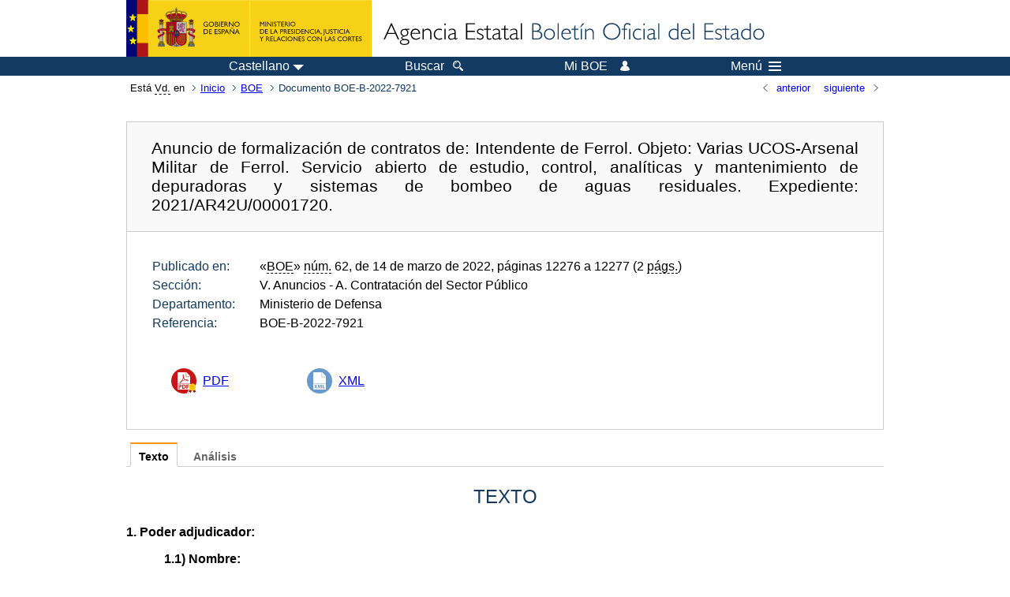

--- FILE ---
content_type: text/html; charset=UTF-8
request_url: https://www.boe.es/diario_boe/txt.php?id=BOE-B-2022-7921
body_size: 18629
content:
<!DOCTYPE html>
<html lang="es">
  <head>
    <meta charset="utf-8" />
    <meta http-equiv="X-UA-Compatible" content="IE=edge" />
    <meta name="format-detection" content="telephone=no">
    <meta name="Description" content="BOE-B-2022-7921 Anuncio de formalización de contratos de: Intendente de Ferrol. Objeto: Varias UCOS-Arsenal  Militar de Ferrol. Servicio abierto de estudio, control, analíticas y mantenimiento de depuradoras y sistemas de bombeo de aguas residuales. Expediente: 2021/AR42U/00001720." />
    <title>BOE-B-2022-7921 Anuncio de formalización de contratos de: Intendente de Ferrol. Objeto: Varias UCOS-Arsenal  Militar de Ferrol. Servicio abierto de estudio, control, analíticas y mantenimiento de depuradoras y sistemas de bombeo de aguas residuales. Expediente: 2021/AR42U/00001720.</title>
    <link rel="shortcut icon" href="/favicon.ico" />
    <link rel="icon" href="/favicon.ico" type="image/x-icon" />
    <link rel="apple-touch-icon" href="/apple-touch-icon.png">
    <base target="_top" />
    <link type="text/css" href="/estilos/boe.css" rel="stylesheet"/>
    <link rel="stylesheet" href="/estilos/texto.css" type="text/css">
    <link rel="stylesheet" href="/estilos/diario-boe.css" type="text/css">
  
    <link rel="canonical" href="https://www.boe.es/diario_boe/txt.php?id=BOE-B-2022-7921"/>
    <!--[if lt IE 10]>
    <link rel="stylesheet" type="text/css" href="/estilos/boe_ie9.css" />
    <![endif]-->
    <!--[if lt IE 9]>
    <link rel="stylesheet" type="text/css" href="/estilos/boe_ie8.css" />
    <![endif]-->
    <meta name="viewport" content="width=device-width, initial-scale=1.0" />
  </head>
  <body>
    <div id="header">
      <h1 class="fuera">Agencia Estatal Bolet&iacute;n Oficial del Estado</h1>
      <ul class="fuera">
        <li><a accesskey="c" href="#contenedor" tabindex="-1">Ir a contenido</a></li>
        <li><a accesskey="5" href="/diario_boe/" tabindex="-1">Consultar el diario oficial BOE</a></li>
      </ul>
      <div id="logosInicio">
        <span id="logoPresidenciaMovil"><a href="https://www.mpr.gob.es/" title="Ir al Ministerio de la Presidencia"><img src="/imagenes/logoMPRmovil.png" srcset="/imagenes/logoMPRmovil.svg" alt="Ministerio de la Presidencia"></a></span>
        <span id="logoPresidencia"><a href="https://www.mpr.gob.es/" title="Ir al Ministerio de la Presidencia"><img src="/imagenes/logoMPR.png" srcset="/imagenes/logoMPR.svg" alt="Ministerio de la Presidencia"></a></span>

        <span id="logoAgencia"><a accesskey="1" href="/" title="Ir a la p&aacute;gina de inicio"><img src="/imagenes/logoBOE.gif" srcset="/imagenes/logoBOE.svg" alt="Agencia Estatal Bolet&iacute;n Oficial del Estado"></a></span>
        
      </div> <!-- #logosInicio -->
    </div> <!-- #header -->
    <div id="top" class="banda-menu">
    <div class="menu-wrapper">
      <div id="logo-movil-boe-container">
        <a href="/" title="Ir a la p&aacute;gina de inicio"><img alt="Agencia Estatal Bolet&iacute;n Oficial del Estado" src="/imagenes/logoBlanco128.png"></a>
      </div>
      <ul class="menu">
        <li class="menu-item menu-idiomas">
          <div id="selector-idioma">
            <span class="fuera">Idioma actual:</span>
            <input id="activar-idiomas" type="checkbox" class="fuera">
            <label class="idioma-actual" for="activar-idiomas" title="Idiomas: Haga clic o utilice barra espaciadora para abrir o cerrar opciones"><span class="descripcion-idioma pc tablet">Castellano</span><span class="fuera"> / </span><span class="descripcion-idioma movil">es</span><span class="triangulo"><span></span></span></label>
            <p class="fuera">Puede seleccionar otro idioma:</p>
            <ul id="lista-idiomas">
              <li><a href="txt.php?lang=es&amp;id=BOE-B-2022-7921" lang="es" hreflang="es"><span aria-hidden="true" class="idioma"><abbr title="espa&ntilde;ol/castellano">es</abbr><span class="fuera"> / </span><em>Castellano</em></span></a></li>
              <li><a href="txt.php?lang=ca&amp;id=BOE-B-2022-7921" lang="ca" hreflang="ca"><span aria-hidden="true" class="idioma"><abbr title="catal&agrave;">ca</abbr><span class="fuera"> / </span><em>Catal&agrave;</em></span></a></li>
              <li><a href="txt.php?lang=gl&amp;id=BOE-B-2022-7921" lang="gl" hreflang="gl"><span aria-hidden="true" class="idioma"><abbr title="galego">gl</abbr><span class="fuera"> / </span><em>Galego</em></span></a></li>
              <li><a href="txt.php?lang=eu&amp;id=BOE-B-2022-7921" lang="eu" hreflang="eu"><span aria-hidden="true" class="idioma"><abbr title="euskara">eu</abbr><span class="fuera"> / </span><em>Euskara</em></span></a></li>
              <li><a href="txt.php?lang=va&amp;id=BOE-B-2022-7921" lang="ca-valencia" hreflang="ca-valencia"><span aria-hidden="true" class="idioma"><abbr title="valenci&agrave;">va</abbr><span class="fuera"> / </span><em>Valenci&agrave;</em></span></a></li>
              <li><a href="txt.php?lang=en&amp;id=BOE-B-2022-7921" lang="en" hreflang="en"><span aria-hidden="true" class="idioma"><abbr title="english">en</abbr><span class="fuera"> / </span><em>English</em></span></a></li>
              <li><a href="txt.php?lang=fr&amp;id=BOE-B-2022-7921" lang="fr" hreflang="fr"><span aria-hidden="true" class="idioma"><abbr title="fran&ccedil;ais">fr</abbr><span class="fuera"> / </span><em>Fran&ccedil;ais</em></span></a></li>
            </ul>
          </div>
        </li>
        <li class="menu-item resto">
          <a accesskey="4" href="/buscar/"><span class="botonBuscar">Buscar</span></a>
        </li>
        <li class="menu-item resto">
          <a href="/mi_boe/">
            <span class="botonMiBOE">Mi BOE <span class="luz">Desconectado.<br/>Pulse para acceder al servicio 'Mi BOE'</span></span>
          </a>
        </li>
        <li class="menu-item movil buscar">
          <a href="/buscar/">
            <img alt="Buscar" src="/imagenes/logoBuscar.png" srcset="/imagenes/logoBuscar.svg">
          </a>
        </li>
        <li class="menu-item movil">
          <a href="/mi_boe/">
            <img alt="Mi BOE" src="/imagenes/logoMiBOE.png" srcset="/imagenes/logoMiBOE.svg">
          </a>
        </li>
        <li class="menu-item menu-menu"><!--  -->
          <input id="activar-menu" name="activar" type="checkbox" title="Desplegar men&uacute;" class="fuera">
          <label class="click-desplegar resto" for="activar-menu" title="Men&uacute;: Haga clic o utilice barra espaciadora para abrir o cerrar opciones">Men&uacute;
            <span></span>
            <span></span>
            <span></span>
          </label>
          <input id="activar-menu-movil" name="activar" type="checkbox" title="Desplegar men&uacute;">
          <label class="click-desplegar movil" for="activar-menu-movil"><em>Men&uacute;</em>
            <span></span>
            <span></span>
            <span></span>
          </label>
          <div class="menu-container">
            <ul class="menu-item-list">
              <li class="menu-item first">
                <p><a href="/index.php#diarios" class="inline">Diarios Oficiales</a></p>
                <ul class="sub-menu">
                  <li><a href="/diario_boe">BOE</a></li>
                  <li><a href="/diario_borme">BORME</a></li>
                  <li><a href="/legislacion/otros_diarios_oficiales.php">Otros diarios oficiales</a></li>
                </ul>
              </li>
              <li class="menu-item">
                <p><a href="/index.php#juridico">Informaci&oacute;n Jur&iacute;dica</a></p>
                <ul class="sub-menu">
                  <li><a href="/legislacion/">Todo el Derecho</a></li>
                  <li><a href="/biblioteca_juridica/">Biblioteca Jur&iacute;dica Digital</a></li>
                </ul>
              </li>
              <li class="menu-item last">
                <p><a href="/index.php#servicios-adicionales">Otros servicios</a></p>
                <ul class="sub-menu">
                  <li><a href="/notificaciones">Notificaciones</a></li>
                  <li><a href="/edictos_judiciales">Edictos judiciales</a></li>
                  <li><a href="https://subastas.boe.es">Portal de subastas</a></li>
                  <li><a href="/anuncios">Anunciantes</a></li>
                  <li><a href="/datosabiertos/api/api.php">Datos abiertos</a></li>
                </ul>
              </li>
            </ul>
          </div> <!-- .menu-container -->
        </li><!--  -->
      </ul>
    </div> <!-- .menu-wrapper -->
    </div> <!-- .banda-menu -->
    <div id="franjaMigas">
      <div class="contMigas">
        <span class="fraseMigas">Est&aacute; <abbr title="usted">Vd.</abbr> en</span>
        <ul class="migas">
<li><a href="/">Inicio</a></li>
<li><a href="/diario_boe/">BOE</a></li>
<li class="destino">Documento BOE-B-2022-7921</li>
        </ul>
        <div id="solapa">
<div class="antPost">
  <ul class="listaHoriz">
    <li><a href="../diario_boe/txt.php?id=BOE-B-2022-7920"><span class="linkBack">anterior</span></a></li>
    <li><a href="../diario_boe/txt.php?id=BOE-B-2022-7922"><span class="linkFwd">siguiente</span></a></li>
  </ul>
</div> <!-- .andPost -->
        </div><!-- solapa -->
      </div><!-- contMigas -->
    </div> <!-- #franjaMigas -->
    <div id="contenedor">
      <div id="contenido" class="poolAgencia">
<h2 class="fuera">Documento BOE-B-2022-7921</h2>
<div class="enlacesDoc" id="barraSep">
  <h3 class="documento-tit">Anuncio de formalización de contratos de: Intendente de Ferrol. Objeto: Varias UCOS-Arsenal  Militar de Ferrol. Servicio abierto de estudio, control, analíticas y mantenimiento de depuradoras y sistemas de bombeo de aguas residuales. Expediente: 2021/AR42U/00001720.</h3>
  <div class="metadatosDoc">
    <div class="metadatos">
      <dl>
        <dt>Publicado en:</dt>
        <dd>«<abbr title="Boletín Oficial del Estado">BOE</abbr>»
                 <abbr title="número">núm.</abbr> 62, de 14 de marzo de 2022, páginas 12276 a 12277 (2 <abbr title="páginas">págs.</abbr>)</dd>
        <dt>Sección:</dt>
        <dd>V. Anuncios<span> - A. Contratación del Sector Público</span></dd>
        <dt>Departamento:</dt>
        <dd>Ministerio de Defensa</dd>
        <dt>Referencia:</dt>
        <dd>BOE-B-2022-7921</dd>
      </dl>
    </div>
    <ul class="enlaces-doc sin-fondo">
      <li class="puntoPDF">
        <a href="/boe/dias/2022/03/14/pdfs/BOE-B-2022-7921.pdf" title="PDF firmado BOE-B-2022-7921">PDF</a>
      </li>
      <li class="puntoXML">
        <a target="_blank" title="Texto y metadatos en formato XML" href="/diario_boe/xml.php?id=BOE-B-2022-7921">XML</a>
      </li>
    </ul>
  </div>
  <!-- .metadatosDoc -->
</div>
<!-- .enlacesDoc -->
<div class="pretexto">
  <div class="tabs">
    <input name="tabs" type="radio" id="tab-texto" class="input" checked="checked"/>
    <label for="tab-texto" class="label">Texto</label>
    <div id="DOdocText" class="panel">
      <h4>TEXTO</h4>
      <div id="textoxslt">
        <dl>
      <dt>1. Poder adjudicador: </dt>
      <dd>
        <dl>
          <dt>1.1) Nombre: </dt>
          <dd>Intendente de Ferrol.</dd>
          <dt>1.2) Número de identificación fiscal: </dt>
          <dd>S1515003J.</dd>
          <dt>1.3) Dirección: </dt>
          <dd>ARSENAL MILITAR CALLE IRMANDIÑOS S/N.</dd>
          <dt>1.4) Localidad: </dt>
          <dd>Ferrol (A Coruña).</dd>
          <dt>1.5) Provincia: </dt>
          <dd>A Coruña.</dd>
          <dt>1.6) Código postal: </dt>
          <dd>15490.</dd>
          <dt>1.7) País: </dt>
          <dd>España.</dd>
          <dt>1.8) Código NUTS: </dt>
          <dd>ES111.</dd>
          <dt>1.9) Teléfono: </dt>
          <dd>981336207.</dd>
          <dt>1.10) Fax: </dt>
          <dd>981336135.</dd>
          <dt>1.11) Correo electrónico: </dt>
          <dd>a3jucofer@fn.mde.es</dd>
          <dt>1.13) Dirección del perfil de comprador: </dt>
          <dd>https://contrataciondelestado.es/wps/poc?uri=deeplink:perfilContratante&amp;idBp=Ga9cB7M9jyU%3D</dd>
        </dl>
      </dd>
      <dt>2. Tipo de poder adjudicador y principal actividad ejercida:</dt>
      <dd>
        <dl>
          <dt>2.1) Tipo: </dt>
          <dd>Administración General del Estado.</dd>
          <dt>2.2) Actividad principal ejercida: </dt>
          <dd>Defensa.</dd>
        </dl>
      </dd>
      <dt>4. Códigos CPV:</dt>
      <dd>90492000 (Servicios de consultoría en tratamiento de aguas residuales).</dd>
      <dt>5. Lugar principal de prestación de los servicios:</dt>
      <dd>ES11.</dd>
      <dt>6. Descripción de la licitación:</dt>
      <dd>VARIAS UCOS- ARSENAL MILITAR DE FERROL. Servicio abierto de estudio, control, analíticas y mantenimiento de depuradoras y sistemas de bombeo de aguas residuales.</dd>
      <dt>7. Tipo de procedimiento de adjudicación: </dt>
      <dd>Abierto simplificado.</dd>
      <dt>9. Criterios de adjudicación: </dt>
      <dd>
        <dl>
          <dt>9.1) </dt>
          <dd>CAPACIDAD DE RESPUESTA (Ponderación: 20%).</dd>
          <dt>9.2) </dt>
          <dd>PRECIO (Ponderación: 80%).</dd>
        </dl>
      </dd>
      <dt>10. Fecha de adjudicación: </dt>
      <dd>21 de febrero de 2022.</dd>
      <dt>11. Ofertas recibidas: </dt>
      <dd>
        <dl>
          <dt>11.1) Número de ofertas recibidas: </dt>
          <dd>4.</dd>
          <dt>11.2) Número de ofertas recibidas de PYMEs: </dt>
          <dd>4.</dd>
        </dl>
      </dd>
      <dt>12. Adjudicatarios: </dt>
      <dd>
        <dl>
          <dt>12.1) Nombre: </dt>
          <dd>Intacta Gestión Ambiental S.L.</dd>
          <dt>12.2) Número de identificación fiscal: </dt>
          <dd>B70311634.</dd>
          <dt>12.7) País: </dt>
          <dd>España.</dd>
          <dt>12.13) </dt>
          <dd>El adjudicatario es una PYME.</dd>
        </dl>
      </dd>
      <dt>13. Valor de las ofertas: </dt>
      <dd>
        <dl>
          <dt>13.1) Valor de la oferta seleccionada: </dt>
          <dd>28.925,62 euros.</dd>
          <dt>13.2) Valor de la oferta de mayor coste: </dt>
          <dd>28.925,62 euros.</dd>
          <dt>13.3) Valor de la oferta de menor coste: </dt>
          <dd>12.727,27 euros.</dd>
        </dl>
      </dd>
      <dt>14. Información sobre la subcontratación: </dt>
      <dd>
        <dl>
          <dt>14.2) Porcentaje del contrato que se prevé subcontratar a terceros: </dt>
          <dd>10 %.</dd>
        </dl>
      </dd>
      <dt>18. Fecha de envío del anuncio: </dt>
      <dd>9 de marzo de 2022.</dd>
    </dl>
        <p class="parrafo">Ferrol (A Coruña), 9 de marzo de 2022.- El Intendente de Ferrol, Francisco Javier Delgado Sánchez.</p>
      </div>
      <!-- #textoxslt -->
    </div>
    <!-- #DOdocText -->
    <input name="tabs" type="radio" id="tab-analisis" class="input"/>
    <label for="tab-analisis" class="label">Análisis</label>
    <div class="panel" id="panelAnalisis">
      <div id="analisis" class="analisisDoc">
<h4>ANÁLISIS</h4>
<dl>
  <dt>Modalidad:</dt><dd>Formalización contrato</dd>
  <dt>Tipo:</dt><dd>Servicios</dd>
  <dt>Procedimiento:</dt><dd>Abierto</dd>
  <dt>Ámbito geográfico:</dt><dd>Galicia</dd>
  <dt>Materias (CPV):</dt><dd>90000000 Servicios de alcantarillado, basura, limpieza y medio ambiente</dd>
</dl>
</div>
    </div>
  </div>
</div>
<p class="linkSubir"><a href="#top">subir</a></p>
      </div> <!-- .pool -->
    </div> <!-- #contenedor -->
    <div id="pie">
      <div id="menuPie">
        <div class="otros-enlaces">
          <div class="grupo-otros-enlaces">
          	<div class="lista-pie">
          	<ul>
            <li><div class="enlace"><a href="/contactar/" accesskey="3">Contactar</a></div></li>
            <li><div class="enlace"><a href="/informacion/index.php" hreflang="es">Sobre esta sede electr&oacute;nica</a></div></li>
            <li><div class="enlace"><a href="/informacion/mapa_web/" accesskey="2">Mapa</a></div></li>
            <li><div class="enlace"><a href="/informacion/aviso_legal/index.php">Aviso legal</a></div></li>
            <li><div class="enlace"><a href="/informacion/accesibilidad/" accesskey="0">Accesibilidad</a></div></li>
            <li><div class="enlace"><a href="/informacion/index.php#proteccion-de-datos" hreflang="es">Protecci&oacute;n de datos</a></div></li>
            <li><div class="enlace"><a href="/informacion/sistema_interno_informacion.php" hreflang="es">Sistema Interno de Informaci&oacute;n</a></div></li>
            <li><div class="enlace"><a href="/informacion/tutoriales/" hreflang="es">Tutoriales</a></div></li>
            </ul>
            </div>
          </div>
          <div class="espacio"></div>
          <div class="grupo-otros-enlaces">
          	<div class="lista-pie">
          	<ul>
            <li><div class="enlace icono"><a href="/rss/" hreflang="es" lang="es" title="RSS"><img src="/imagenes/home/rss_32.png" srcset="/imagenes/home/rss_32.svg" alt="RSS"></a></div></li>
            <li><div class="enlace icono"><a href="/redes_sociales?pag=tw" hreflang="es" lang="es" title="boegob, el BOE en X"><img src="/imagenes/home/twitter_32.png" srcset="/imagenes/home/twitter_32.svg"  alt="X"></a></div></li>
            <li><div class="enlace icono"><a href="/redes_sociales?pag=fb" hreflang="es" lang="es" title="El BOE en Facebook"><img src="/imagenes/home/facebook_32.png" srcset="/imagenes/home/facebook_32.svg" alt="Facebook"></a></div></li>
            <li><div class="enlace icono"><a href="/redes_sociales?pag=ln" hreflang="es" lang="es" title="El BOE en LinkedIn"><img src="/imagenes/home/linkedin_32.png" srcset="/imagenes/home/linkedin_32.svg" alt="LinkedIn"></a></div></li>
            <li><div class="enlace icono"><a href="/redes_sociales?pag=yt" hreflang="es" lang="es" title="El BOE en YouTube"><img src="/imagenes/home/youtube_32.png" srcset="/imagenes/home/youtube_32.svg" alt="YouTube"></a></div></li>
            </ul>
            </div>
          </div>
        </div> <!-- .franjaMenu -->
      </div> <!-- #menuPie -->
      <div class="franja-pie">
        <p class="nombre-organismo">Agencia Estatal Bolet&iacute;n Oficial del Estado</p>
        <p class="direccion-organismo"><abbr title="Avenida">Avda.</abbr> de Manoteras, 54 - 28050 Madrid</p>
      </div>
    </div> <!-- #pie -->
    <script src="/js/desplegable.js"></script>
  </body>
</html>
